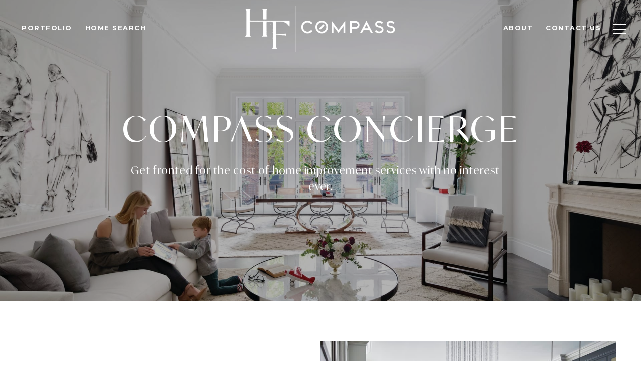

--- FILE ---
content_type: application/javascript; charset=UTF-8
request_url: https://hoodfarrellgroup.com/cdn-cgi/challenge-platform/scripts/jsd/main.js
body_size: 4606
content:
window._cf_chl_opt={oPNF3:'g'};~function(o4,T,s,m,V,G,a,e,l){o4=v,function(i,k,oP,o3,d,C){for(oP={i:483,k:476,d:591,C:592,S:586,c:555,M:509,y:500,D:580},o3=v,d=i();!![];)try{if(C=parseInt(o3(oP.i))/1*(-parseInt(o3(oP.k))/2)+parseInt(o3(oP.d))/3+parseInt(o3(oP.C))/4+-parseInt(o3(oP.S))/5+-parseInt(o3(oP.c))/6*(-parseInt(o3(oP.M))/7)+parseInt(o3(oP.y))/8+-parseInt(o3(oP.D))/9,k===C)break;else d.push(d.shift())}catch(S){d.push(d.shift())}}(o,561123),T=this||self,s=T[o4(589)],m=function(oC,oN,oR,oZ,ol,oB,o5,k,d,C){return oC={i:529,k:585},oN={i:562,k:562,d:562,C:539,S:562,c:562,M:562,y:566,D:533},oR={i:490},oZ={i:581},ol={i:490,k:533,d:508,C:497,S:511,c:497,M:508,y:581,D:539,f:581,g:539,j:562,F:497,n:539,b:539,Q:539,W:539,E:566},oB={i:554,k:533},o5=o4,k=String[o5(oC.i)],d={'h':function(S){return null==S?'':d.g(S,6,function(c,o6){return o6=v,o6(oB.i)[o6(oB.k)](c)})},'g':function(S,M,y,o7,D,j,F,Q,W,E,K,J,Y,L,H,o0,o1,o2){if(o7=o5,S==null)return'';for(j={},F={},Q='',W=2,E=3,K=2,J=[],Y=0,L=0,H=0;H<S[o7(ol.i)];H+=1)if(o0=S[o7(ol.k)](H),Object[o7(ol.d)][o7(ol.C)][o7(ol.S)](j,o0)||(j[o0]=E++,F[o0]=!0),o1=Q+o0,Object[o7(ol.d)][o7(ol.c)][o7(ol.S)](j,o1))Q=o1;else{if(Object[o7(ol.M)][o7(ol.c)][o7(ol.S)](F,Q)){if(256>Q[o7(ol.y)](0)){for(D=0;D<K;Y<<=1,L==M-1?(L=0,J[o7(ol.D)](y(Y)),Y=0):L++,D++);for(o2=Q[o7(ol.f)](0),D=0;8>D;Y=o2&1|Y<<1.78,M-1==L?(L=0,J[o7(ol.D)](y(Y)),Y=0):L++,o2>>=1,D++);}else{for(o2=1,D=0;D<K;Y=Y<<1.36|o2,M-1==L?(L=0,J[o7(ol.g)](y(Y)),Y=0):L++,o2=0,D++);for(o2=Q[o7(ol.f)](0),D=0;16>D;Y=o2&1|Y<<1.17,L==M-1?(L=0,J[o7(ol.D)](y(Y)),Y=0):L++,o2>>=1,D++);}W--,W==0&&(W=Math[o7(ol.j)](2,K),K++),delete F[Q]}else for(o2=j[Q],D=0;D<K;Y=o2&1.14|Y<<1,L==M-1?(L=0,J[o7(ol.g)](y(Y)),Y=0):L++,o2>>=1,D++);Q=(W--,W==0&&(W=Math[o7(ol.j)](2,K),K++),j[o1]=E++,String(o0))}if(Q!==''){if(Object[o7(ol.d)][o7(ol.F)][o7(ol.S)](F,Q)){if(256>Q[o7(ol.y)](0)){for(D=0;D<K;Y<<=1,L==M-1?(L=0,J[o7(ol.D)](y(Y)),Y=0):L++,D++);for(o2=Q[o7(ol.f)](0),D=0;8>D;Y=Y<<1.42|1&o2,L==M-1?(L=0,J[o7(ol.g)](y(Y)),Y=0):L++,o2>>=1,D++);}else{for(o2=1,D=0;D<K;Y=o2|Y<<1.47,L==M-1?(L=0,J[o7(ol.n)](y(Y)),Y=0):L++,o2=0,D++);for(o2=Q[o7(ol.y)](0),D=0;16>D;Y=1.88&o2|Y<<1.87,M-1==L?(L=0,J[o7(ol.b)](y(Y)),Y=0):L++,o2>>=1,D++);}W--,0==W&&(W=Math[o7(ol.j)](2,K),K++),delete F[Q]}else for(o2=j[Q],D=0;D<K;Y=o2&1.32|Y<<1,L==M-1?(L=0,J[o7(ol.Q)](y(Y)),Y=0):L++,o2>>=1,D++);W--,W==0&&K++}for(o2=2,D=0;D<K;Y=1&o2|Y<<1.64,L==M-1?(L=0,J[o7(ol.W)](y(Y)),Y=0):L++,o2>>=1,D++);for(;;)if(Y<<=1,L==M-1){J[o7(ol.g)](y(Y));break}else L++;return J[o7(ol.E)]('')},'j':function(S,o8){return o8=o5,null==S?'':''==S?null:d.i(S[o8(oR.i)],32768,function(c,o9){return o9=o8,S[o9(oZ.i)](c)})},'i':function(S,M,y,oo,D,j,F,Q,W,E,K,J,Y,L,H,o0,o2,o1){for(oo=o5,D=[],j=4,F=4,Q=3,W=[],J=y(0),Y=M,L=1,E=0;3>E;D[E]=E,E+=1);for(H=0,o0=Math[oo(oN.i)](2,2),K=1;o0!=K;o1=J&Y,Y>>=1,0==Y&&(Y=M,J=y(L++)),H|=(0<o1?1:0)*K,K<<=1);switch(H){case 0:for(H=0,o0=Math[oo(oN.k)](2,8),K=1;K!=o0;o1=J&Y,Y>>=1,Y==0&&(Y=M,J=y(L++)),H|=K*(0<o1?1:0),K<<=1);o2=k(H);break;case 1:for(H=0,o0=Math[oo(oN.d)](2,16),K=1;o0!=K;o1=J&Y,Y>>=1,0==Y&&(Y=M,J=y(L++)),H|=(0<o1?1:0)*K,K<<=1);o2=k(H);break;case 2:return''}for(E=D[3]=o2,W[oo(oN.C)](o2);;){if(L>S)return'';for(H=0,o0=Math[oo(oN.S)](2,Q),K=1;o0!=K;o1=J&Y,Y>>=1,Y==0&&(Y=M,J=y(L++)),H|=K*(0<o1?1:0),K<<=1);switch(o2=H){case 0:for(H=0,o0=Math[oo(oN.c)](2,8),K=1;K!=o0;o1=Y&J,Y>>=1,Y==0&&(Y=M,J=y(L++)),H|=(0<o1?1:0)*K,K<<=1);D[F++]=k(H),o2=F-1,j--;break;case 1:for(H=0,o0=Math[oo(oN.M)](2,16),K=1;K!=o0;o1=J&Y,Y>>=1,0==Y&&(Y=M,J=y(L++)),H|=(0<o1?1:0)*K,K<<=1);D[F++]=k(H),o2=F-1,j--;break;case 2:return W[oo(oN.y)]('')}if(j==0&&(j=Math[oo(oN.d)](2,Q),Q++),D[o2])o2=D[o2];else if(o2===F)o2=E+E[oo(oN.D)](0);else return null;W[oo(oN.C)](o2),D[F++]=E+o2[oo(oN.D)](0),j--,E=o2,j==0&&(j=Math[oo(oN.d)](2,Q),Q++)}}},C={},C[o5(oC.k)]=d.h,C}(),V=O(),G={},G[o4(564)]='o',G[o4(510)]='s',G[o4(519)]='u',G[o4(578)]='z',G[o4(556)]='n',G[o4(574)]='I',G[o4(563)]='b',a=G,T[o4(567)]=function(i,C,S,M,oK,oE,oW,oX,D,g,j,F,Q,W){if(oK={i:561,k:550,d:542,C:557,S:522,c:584,M:557,y:493,D:475,f:490,g:502,j:572},oE={i:496,k:490,d:593},oW={i:508,k:497,d:511,C:539},oX=o4,null===C||void 0===C)return M;for(D=B(C),i[oX(oK.i)][oX(oK.k)]&&(D=D[oX(oK.d)](i[oX(oK.i)][oX(oK.k)](C))),D=i[oX(oK.C)][oX(oK.S)]&&i[oX(oK.c)]?i[oX(oK.M)][oX(oK.S)](new i[(oX(oK.c))](D)):function(E,oz,K){for(oz=oX,E[oz(oE.i)](),K=0;K<E[oz(oE.k)];E[K+1]===E[K]?E[oz(oE.d)](K+1,1):K+=1);return E}(D),g='nAsAaAb'.split('A'),g=g[oX(oK.y)][oX(oK.D)](g),j=0;j<D[oX(oK.f)];F=D[j],Q=P(i,C,F),g(Q)?(W=Q==='s'&&!i[oX(oK.g)](C[F]),oX(oK.j)===S+F?y(S+F,Q):W||y(S+F,C[F])):y(S+F,Q),j++);return M;function y(E,K,ow){ow=v,Object[ow(oW.i)][ow(oW.k)][ow(oW.d)](M,K)||(M[K]=[]),M[K][ow(oW.C)](E)}},e=o4(558)[o4(590)](';'),l=e[o4(493)][o4(475)](e),T[o4(489)]=function(i,k,oY,oO,C,S,M,y){for(oY={i:545,k:490,d:583,C:539,S:527},oO=o4,C=Object[oO(oY.i)](k),S=0;S<C[oO(oY.k)];S++)if(M=C[S],'f'===M&&(M='N'),i[M]){for(y=0;y<k[C[S]][oO(oY.k)];-1===i[M][oO(oY.d)](k[C[S]][y])&&(l(k[C[S]][y])||i[M][oO(oY.C)]('o.'+k[C[S]][y])),y++);}else i[M]=k[C[S]][oO(oY.S)](function(D){return'o.'+D})},R();function I(i,oS,ov){return oS={i:565},ov=o4,Math[ov(oS.i)]()<i}function N(d,C,v3,oA,S,c){if(v3={i:498,k:488,d:517,C:541,S:594,c:535,M:486,y:524,D:517,f:541,g:594,j:535,F:530,n:523},oA=o4,!d[oA(v3.i)])return;C===oA(v3.k)?(S={},S[oA(v3.d)]=oA(v3.C),S[oA(v3.S)]=d.r,S[oA(v3.c)]=oA(v3.k),T[oA(v3.M)][oA(v3.y)](S,'*')):(c={},c[oA(v3.D)]=oA(v3.f),c[oA(v3.g)]=d.r,c[oA(v3.j)]=oA(v3.F),c[oA(v3.n)]=C,T[oA(v3.M)][oA(v3.y)](c,'*'))}function Z(ou,oV,d,C,S,c,M){oV=(ou={i:487,k:526,d:514,C:559,S:480,c:525,M:485,y:513,D:576,f:532,g:570,j:525,F:492},o4);try{return d=s[oV(ou.i)](oV(ou.k)),d[oV(ou.d)]=oV(ou.C),d[oV(ou.S)]='-1',s[oV(ou.c)][oV(ou.M)](d),C=d[oV(ou.y)],S={},S=Ntxi4(C,C,'',S),S=Ntxi4(C,C[oV(ou.D)]||C[oV(ou.f)],'n.',S),S=Ntxi4(C,d[oV(ou.g)],'d.',S),s[oV(ou.j)][oV(ou.F)](d),c={},c.r=S,c.e=null,c}catch(y){return M={},M.r={},M.e=y,M}}function B(i,oQ,op,k){for(oQ={i:542,k:545,d:571},op=o4,k=[];null!==i;k=k[op(oQ.i)](Object[op(oQ.k)](i)),i=Object[op(oQ.d)](i));return k}function X(oM,ok,i,k,d){return oM={i:534,k:579},ok=o4,i=3600,k=x(),d=Math[ok(oM.i)](Date[ok(oM.k)]()/1e3),d-k>i?![]:!![]}function P(i,k,C,ob,ox,S,M){ox=(ob={i:564,k:507,d:551,C:557,S:494},o4);try{S=k[C]}catch(y){return'i'}if(null==S)return void 0===S?'u':'x';if(ox(ob.i)==typeof S)try{if(ox(ob.k)==typeof S[ox(ob.d)])return S[ox(ob.d)](function(){}),'p'}catch(D){}return i[ox(ob.C)][ox(ob.S)](S)?'a':S===i[ox(ob.C)]?'C':!0===S?'T':!1===S?'F':(M=typeof S,ox(ob.k)==M?A(i,S)?'N':'f':a[M]||'?')}function O(oj,ot){return oj={i:503,k:503},ot=o4,crypto&&crypto[ot(oj.i)]?crypto[ot(oj.k)]():''}function h(C,S,oF,om,c,M,y,D,f,g,j,F){if(oF={i:552,k:538,d:547,C:560,S:531,c:495,M:484,y:499,D:588,f:516,g:528,j:521,F:477,n:518,b:531,Q:569,W:531,E:504,K:531,J:504,Y:515,L:531,H:568,o0:548,o1:573,o2:505,or:517,on:549,ob:512,oQ:585},om=o4,!I(0))return![];M=(c={},c[om(oF.i)]=C,c[om(oF.k)]=S,c);try{y=T[om(oF.d)],D=om(oF.C)+T[om(oF.S)][om(oF.c)]+om(oF.M)+y.r+om(oF.y),f=new T[(om(oF.D))](),f[om(oF.f)](om(oF.g),D),f[om(oF.j)]=2500,f[om(oF.F)]=function(){},g={},g[om(oF.n)]=T[om(oF.b)][om(oF.n)],g[om(oF.Q)]=T[om(oF.W)][om(oF.Q)],g[om(oF.E)]=T[om(oF.K)][om(oF.J)],g[om(oF.Y)]=T[om(oF.L)][om(oF.H)],g[om(oF.o0)]=V,j=g,F={},F[om(oF.o1)]=M,F[om(oF.o2)]=j,F[om(oF.or)]=om(oF.on),f[om(oF.ob)](m[om(oF.oQ)](F))}catch(n){}}function z(i,k,og,of,oD,oy,od,d,C,S){og={i:547,k:482,d:531,C:588,S:516,c:528,M:560,y:531,D:495,f:491,g:498,j:521,F:477,n:506,b:553,Q:520,W:546,E:546,K:512,J:585,Y:479},of={i:501},oD={i:544,k:488,d:582,C:544},oy={i:521},od=o4,d=T[od(og.i)],console[od(og.k)](T[od(og.d)]),C=new T[(od(og.C))](),C[od(og.S)](od(og.c),od(og.M)+T[od(og.y)][od(og.D)]+od(og.f)+d.r),d[od(og.g)]&&(C[od(og.j)]=5e3,C[od(og.F)]=function(oU){oU=od,k(oU(oy.i))}),C[od(og.n)]=function(oT){oT=od,C[oT(oD.i)]>=200&&C[oT(oD.i)]<300?k(oT(oD.k)):k(oT(oD.d)+C[oT(oD.C)])},C[od(og.b)]=function(os){os=od,k(os(of.i))},S={'t':x(),'lhr':s[od(og.Q)]&&s[od(og.Q)][od(og.W)]?s[od(og.Q)][od(og.E)]:'','api':d[od(og.g)]?!![]:![],'payload':i},C[od(og.K)](m[od(og.J)](JSON[od(og.Y)](S)))}function v(i,k,d,U){return i=i-475,d=o(),U=d[i],U}function o(v4){return v4='DOMContentLoaded,stringify,tabIndex,loading,log,3707Amdcuk,/b/ov1/0.45791295752671274:1768375570:RxE4pucUhWGAVSJ4UlO_KugS-DK2FvX3MhKAHFA2bg4/,appendChild,parent,createElement,success,oxFY5,length,/jsd/oneshot/fc21b7e0d793/0.45791295752671274:1768375570:RxE4pucUhWGAVSJ4UlO_KugS-DK2FvX3MhKAHFA2bg4/,removeChild,includes,isArray,oPNF3,sort,hasOwnProperty,api,/invisible/jsd,6673840iaTcGa,xhr-error,isNaN,randomUUID,HnhLR9,chctx,onload,function,prototype,9065BsGTAs,string,call,send,contentWindow,style,UHTeq3,open,source,KljLg4,undefined,location,timeout,from,detail,postMessage,body,iframe,map,POST,fromCharCode,error,_cf_chl_opt,navigator,charAt,floor,event,toString,error on cf_chl_props,GsWUx0,push,readyState,cloudflare-invisible,concat,Function,status,keys,href,__CF$cv$params,ntYsJ1,jsd,getOwnPropertyNames,catch,jCNy9,onerror,gKQCh4I0M3O-XlJpDBd6bzZS8LaEyVvRTPw1usok+t2ricUGfA9YxjqW7$5NFeHnm,1794UhWdTq,number,Array,_cf_chl_opt;NaZoI3;Bshk0;IzgW1;qzjKa3;GBApq0;giyU9;KutOj0;QgiX4;Khftj4;Lfpaq4;zBhRN3;JSmY9;Ntxi4;oxFY5;TDAZ2;ldLC0,display: none,/cdn-cgi/challenge-platform/h/,Object,pow,boolean,object,random,join,Ntxi4,riYFq1,syUs3,contentDocument,getPrototypeOf,d.cookie,errorInfoObject,bigint,onreadystatechange,clientInformation,[native code],symbol,now,13878270IuhSNQ,charCodeAt,http-code:,indexOf,Set,wzesDME,2290570mzOiyj,addEventListener,XMLHttpRequest,document,split,1924854TAqTFd,3993924iYFMxm,splice,sid,bind,162HkeVyA,ontimeout'.split(','),o=function(){return v4},o()}function R(v2,v1,oH,oh,i,k,d,C,S){if(v2={i:547,k:498,d:540,C:481,S:587,c:478,M:575,y:575},v1={i:540,k:481,d:575},oH={i:537},oh=o4,i=T[oh(v2.i)],!i)return;if(!X())return;(k=![],d=i[oh(v2.k)]===!![],C=function(oG,c){if(oG=oh,!k){if(k=!![],!X())return;c=Z(),z(c.r,function(M){N(i,M)}),c.e&&h(oG(oH.i),c.e)}},s[oh(v2.d)]!==oh(v2.C))?C():T[oh(v2.S)]?s[oh(v2.S)](oh(v2.c),C):(S=s[oh(v2.M)]||function(){},s[oh(v2.y)]=function(oa){oa=oh,S(),s[oa(v1.i)]!==oa(v1.k)&&(s[oa(v1.d)]=S,C())})}function A(i,k,or,oI){return or={i:543,k:508,d:536,C:511,S:583,c:577},oI=o4,k instanceof i[oI(or.i)]&&0<i[oI(or.i)][oI(or.k)][oI(or.d)][oI(or.C)](k)[oI(or.S)](oI(or.c))}function x(oc,oi,i){return oc={i:547,k:534},oi=o4,i=T[oi(oc.i)],Math[oi(oc.k)](+atob(i.t))}}()